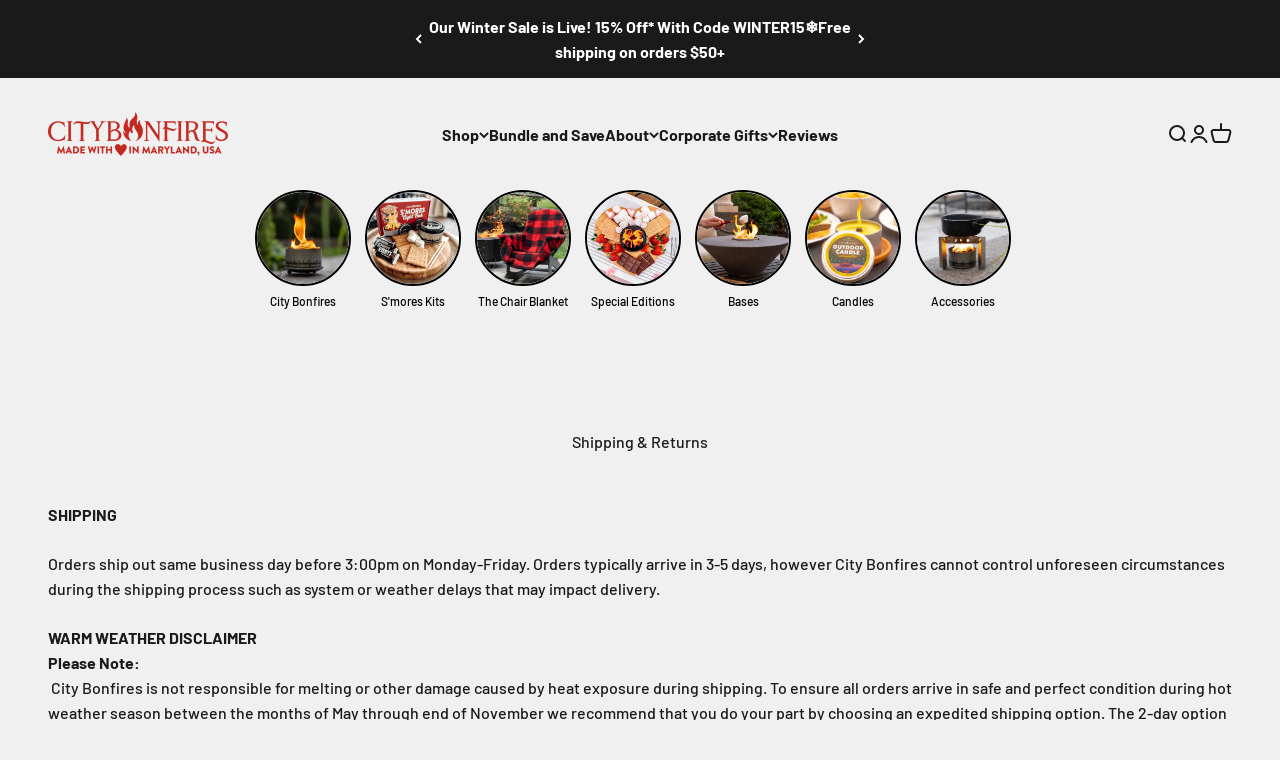

--- FILE ---
content_type: text/css
request_url: https://citybonfires.com/cdn/shop/t/23/assets/footer-banner.css?v=35030159188396240881719405086
body_size: -200
content:
.footer-banner{color:#fff}.footer-banner form input.input[type=email]{border-color:#000;background:#fff;color:#000}.footer-banner form label.floating-label{color:#000}.footer-banner .footer-container{margin:auto;justify-content:space-between}.footer-banner .footer-email{max-width:500px;padding:50px 0}.footer-banner .footer-container .footer-hashtag p{text-wrap:nowrap}.footer-banner .footer-container .text-submit-button{height:calc(var(--input-height) + .625rem);top:0;align-items:center;display:grid;position:absolute;right:0;background:#000;border-top-right-radius:5px;border-bottom-right-radius:5px}.footer-banner .footer-container .text-submit-button button{height:100%;padding:0 20px}.footer-banner-media{background-color:#000;color:#fff;padding:25px}.footer-banner-media .social-media{justify-content:center;gap:5rem}.footer-banner-media .social-media svg{width:40px;height:40px}.locale-selectors__container{display:none}@media screen and (max-width: 1000px){.footer-banner .footer-container{justify-content:center}}@media screen and (max-width: 767px){.footer-banner-media .social-media{gap:1.5rem}.footer-banner-media .social-media svg{width:25px;height:25px}.footer-banner .footer-container .footer-hashtag{display:none}}
/*# sourceMappingURL=/cdn/shop/t/23/assets/footer-banner.css.map?v=35030159188396240881719405086 */


--- FILE ---
content_type: text/json
request_url: https://conf.config-security.com/model
body_size: 84
content:
{"title":"recommendation AI model (keras)","structure":"release_id=0x38:4b:5d:7f:32:5f:63:4d:2d:74:57:6e:29:5a:6c:43:7f:3a:7b:56:5e:25:78:2a:64:4e:35:7d:65;keras;vlo07iq4xrn1pn38zu1lsq9e61oq8s4tjtiro3qg64qif275r23nw8xpfbljg0m5r9xwxcjc","weights":"../weights/384b5d7f.h5","biases":"../biases/384b5d7f.h5"}

--- FILE ---
content_type: application/javascript
request_url: https://df8nroy20256x.cloudfront.net/cannella_CityBonfires.js
body_size: 353
content:

var full_url = window.location.href;

var img = document.createElement('img');

var previous_page = document.referrer;

var cm_url = "https://dg9mhu6pck.execute-api.us-west-2.amazonaws.com/trackingPixelProcessing";




var cm_checkout_1 = "checkouts";
var cm_checkout_2 = 'sandbox';

var cm_checkout_price = 'None';
var cm_order_id = 'None';
var cm_event = 'None';


if (full_url.includes(cm_checkout_1) && full_url.includes(cm_checkout_2)) {
	
	if(typeof window.cannella_event.checkout.order.id !== 'undefined'){
	
	cm_event = 'order_placed'
	cm_checkout_price = window.cannella_event.checkout.totalPrice.amount
	cm_order_id = window.cannella_event.checkout.order.id
	console.log(cm_checkout_price, cm_order_id)
	}
}



cm_url += '?url='+encodeURIComponent(full_url) + '&previous_page=' + encodeURIComponent(previous_page) + '&event=' + encodeURIComponent(cm_event)+ '&order_id=' + encodeURIComponent(cm_order_id)+ '&checkout_price=' + encodeURIComponent(cm_checkout_price);


img.src = cm_url



document.getElementById('cannellamedia').appendChild(img)

console.log(cm_url);